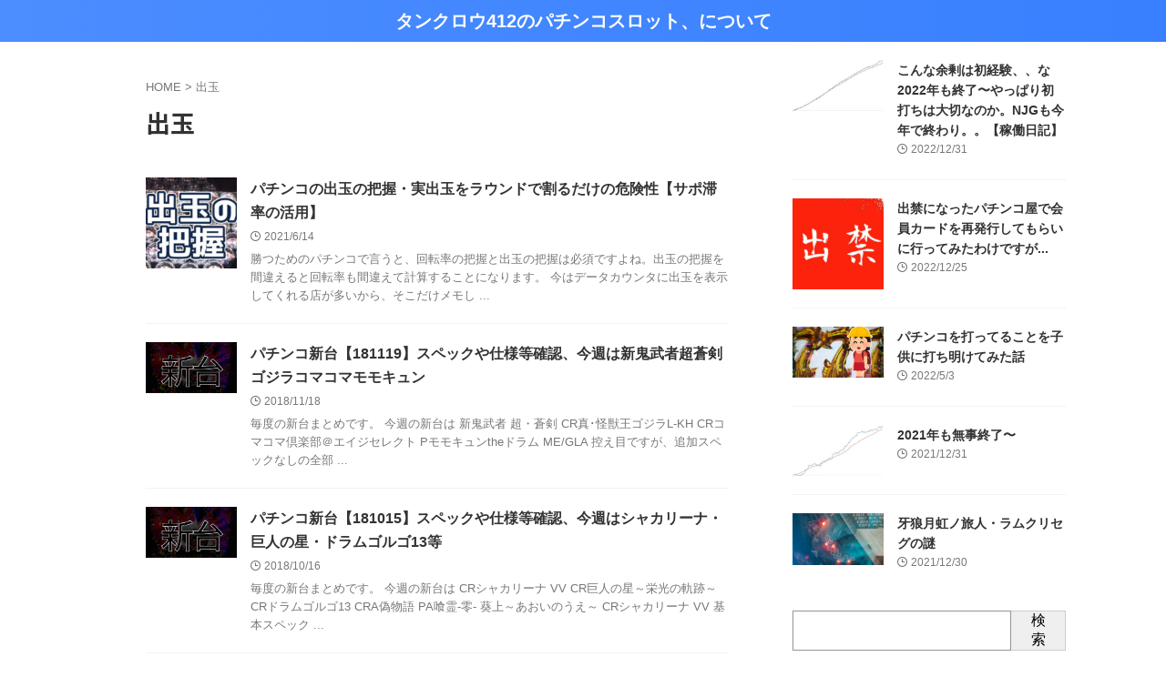

--- FILE ---
content_type: text/html; charset=UTF-8
request_url: https://zeni-slot-pachinko.com/?tag=dedama
body_size: 17662
content:
<!DOCTYPE html>
<!--[if lt IE 7]>
<html class="ie6" lang="ja" prefix="og: https://ogp.me/ns#"> <![endif]-->
<!--[if IE 7]>
<html class="i7" lang="ja" prefix="og: https://ogp.me/ns#"> <![endif]-->
<!--[if IE 8]>
<html class="ie" lang="ja" prefix="og: https://ogp.me/ns#"> <![endif]-->
<!--[if gt IE 8]><!-->
<html lang="ja" prefix="og: https://ogp.me/ns#" class="s-navi-search-overlay ">
	<!--<![endif]-->
	<head prefix="og: http://ogp.me/ns# fb: http://ogp.me/ns/fb# article: http://ogp.me/ns/article#">
				<meta charset="UTF-8" >
		<meta name="viewport" content="width=device-width,initial-scale=1.0,user-scalable=no,viewport-fit=cover">
		<meta name="format-detection" content="telephone=no" >
		<meta name="referrer" content="no-referrer-when-downgrade"/>

					<meta name="robots" content="noindex,follow">
		
		<link rel="alternate" type="application/rss+xml" title="タンクロウ412のパチンコスロット、について RSS Feed" href="https://zeni-slot-pachinko.com/?feed=rss2" />
		<link rel="pingback" href="https://zeni-slot-pachinko.com/xmlrpc.php" >
		<!--[if lt IE 9]>
		<script src="https://zeni-slot-pachinko.com/wp-content/themes/affinger/js/html5shiv.js"></script>
		<![endif]-->
					<style>img:is([sizes="auto" i], [sizes^="auto," i]) { contain-intrinsic-size: 3000px 1500px }</style>
	<title>出玉 - タンクロウ412のパチンコスロット、について</title>

<!-- Search Engine Optimization by Rank Math - https://rankmath.com/ -->
<title>出玉 - タンクロウ412のパチンコスロット、について</title>
<meta name="robots" content="follow, noindex"/>
<meta property="og:locale" content="ja_JP" />
<meta property="og:type" content="article" />
<meta property="og:title" content="出玉 - タンクロウ412のパチンコスロット、について" />
<meta property="og:url" content="https://zeni-slot-pachinko.com/?tag=dedama" />
<meta property="og:site_name" content="タンクロウ412のパチンコスロット、について" />
<meta name="twitter:card" content="summary_large_image" />
<meta name="twitter:title" content="出玉 - タンクロウ412のパチンコスロット、について" />
<meta name="twitter:label1" content="投稿" />
<meta name="twitter:data1" content="100" />
<script type="application/ld+json" class="rank-math-schema">{"@context":"https://schema.org","@graph":[{"@type":"Person","@id":"https://zeni-slot-pachinko.com/#person","name":"\u30bf\u30f3\u30af\u30ed\u30a6412\u306e\u30d1\u30c1\u30f3\u30b3\u30b9\u30ed\u30c3\u30c8\u3001\u306b\u3064\u3044\u3066"},{"@type":"WebSite","@id":"https://zeni-slot-pachinko.com/#website","url":"https://zeni-slot-pachinko.com","name":"\u30bf\u30f3\u30af\u30ed\u30a6412\u306e\u30d1\u30c1\u30f3\u30b3\u30b9\u30ed\u30c3\u30c8\u3001\u306b\u3064\u3044\u3066","publisher":{"@id":"https://zeni-slot-pachinko.com/#person"},"inLanguage":"ja"},{"@type":"CollectionPage","@id":"https://zeni-slot-pachinko.com/?tag=dedama#webpage","url":"https://zeni-slot-pachinko.com/?tag=dedama","name":"\u51fa\u7389 - \u30bf\u30f3\u30af\u30ed\u30a6412\u306e\u30d1\u30c1\u30f3\u30b3\u30b9\u30ed\u30c3\u30c8\u3001\u306b\u3064\u3044\u3066","isPartOf":{"@id":"https://zeni-slot-pachinko.com/#website"},"inLanguage":"ja"}]}</script>
<!-- /Rank Math WordPress SEO プラグイン -->

<link rel='dns-prefetch' href='//ajax.googleapis.com' />
<script type="text/javascript">
/* <![CDATA[ */
window._wpemojiSettings = {"baseUrl":"https:\/\/s.w.org\/images\/core\/emoji\/16.0.1\/72x72\/","ext":".png","svgUrl":"https:\/\/s.w.org\/images\/core\/emoji\/16.0.1\/svg\/","svgExt":".svg","source":{"concatemoji":"https:\/\/zeni-slot-pachinko.com\/wp-includes\/js\/wp-emoji-release.min.js?ver=6.8.3"}};
/*! This file is auto-generated */
!function(s,n){var o,i,e;function c(e){try{var t={supportTests:e,timestamp:(new Date).valueOf()};sessionStorage.setItem(o,JSON.stringify(t))}catch(e){}}function p(e,t,n){e.clearRect(0,0,e.canvas.width,e.canvas.height),e.fillText(t,0,0);var t=new Uint32Array(e.getImageData(0,0,e.canvas.width,e.canvas.height).data),a=(e.clearRect(0,0,e.canvas.width,e.canvas.height),e.fillText(n,0,0),new Uint32Array(e.getImageData(0,0,e.canvas.width,e.canvas.height).data));return t.every(function(e,t){return e===a[t]})}function u(e,t){e.clearRect(0,0,e.canvas.width,e.canvas.height),e.fillText(t,0,0);for(var n=e.getImageData(16,16,1,1),a=0;a<n.data.length;a++)if(0!==n.data[a])return!1;return!0}function f(e,t,n,a){switch(t){case"flag":return n(e,"\ud83c\udff3\ufe0f\u200d\u26a7\ufe0f","\ud83c\udff3\ufe0f\u200b\u26a7\ufe0f")?!1:!n(e,"\ud83c\udde8\ud83c\uddf6","\ud83c\udde8\u200b\ud83c\uddf6")&&!n(e,"\ud83c\udff4\udb40\udc67\udb40\udc62\udb40\udc65\udb40\udc6e\udb40\udc67\udb40\udc7f","\ud83c\udff4\u200b\udb40\udc67\u200b\udb40\udc62\u200b\udb40\udc65\u200b\udb40\udc6e\u200b\udb40\udc67\u200b\udb40\udc7f");case"emoji":return!a(e,"\ud83e\udedf")}return!1}function g(e,t,n,a){var r="undefined"!=typeof WorkerGlobalScope&&self instanceof WorkerGlobalScope?new OffscreenCanvas(300,150):s.createElement("canvas"),o=r.getContext("2d",{willReadFrequently:!0}),i=(o.textBaseline="top",o.font="600 32px Arial",{});return e.forEach(function(e){i[e]=t(o,e,n,a)}),i}function t(e){var t=s.createElement("script");t.src=e,t.defer=!0,s.head.appendChild(t)}"undefined"!=typeof Promise&&(o="wpEmojiSettingsSupports",i=["flag","emoji"],n.supports={everything:!0,everythingExceptFlag:!0},e=new Promise(function(e){s.addEventListener("DOMContentLoaded",e,{once:!0})}),new Promise(function(t){var n=function(){try{var e=JSON.parse(sessionStorage.getItem(o));if("object"==typeof e&&"number"==typeof e.timestamp&&(new Date).valueOf()<e.timestamp+604800&&"object"==typeof e.supportTests)return e.supportTests}catch(e){}return null}();if(!n){if("undefined"!=typeof Worker&&"undefined"!=typeof OffscreenCanvas&&"undefined"!=typeof URL&&URL.createObjectURL&&"undefined"!=typeof Blob)try{var e="postMessage("+g.toString()+"("+[JSON.stringify(i),f.toString(),p.toString(),u.toString()].join(",")+"));",a=new Blob([e],{type:"text/javascript"}),r=new Worker(URL.createObjectURL(a),{name:"wpTestEmojiSupports"});return void(r.onmessage=function(e){c(n=e.data),r.terminate(),t(n)})}catch(e){}c(n=g(i,f,p,u))}t(n)}).then(function(e){for(var t in e)n.supports[t]=e[t],n.supports.everything=n.supports.everything&&n.supports[t],"flag"!==t&&(n.supports.everythingExceptFlag=n.supports.everythingExceptFlag&&n.supports[t]);n.supports.everythingExceptFlag=n.supports.everythingExceptFlag&&!n.supports.flag,n.DOMReady=!1,n.readyCallback=function(){n.DOMReady=!0}}).then(function(){return e}).then(function(){var e;n.supports.everything||(n.readyCallback(),(e=n.source||{}).concatemoji?t(e.concatemoji):e.wpemoji&&e.twemoji&&(t(e.twemoji),t(e.wpemoji)))}))}((window,document),window._wpemojiSettings);
/* ]]> */
</script>
<style id='wp-emoji-styles-inline-css' type='text/css'>

	img.wp-smiley, img.emoji {
		display: inline !important;
		border: none !important;
		box-shadow: none !important;
		height: 1em !important;
		width: 1em !important;
		margin: 0 0.07em !important;
		vertical-align: -0.1em !important;
		background: none !important;
		padding: 0 !important;
	}
</style>
<link rel='stylesheet' id='wp-block-library-css' href='https://zeni-slot-pachinko.com/wp-includes/css/dist/block-library/style.min.css?ver=6.8.3' type='text/css' media='all' />
<style id='classic-theme-styles-inline-css' type='text/css'>
/*! This file is auto-generated */
.wp-block-button__link{color:#fff;background-color:#32373c;border-radius:9999px;box-shadow:none;text-decoration:none;padding:calc(.667em + 2px) calc(1.333em + 2px);font-size:1.125em}.wp-block-file__button{background:#32373c;color:#fff;text-decoration:none}
</style>
<style id='global-styles-inline-css' type='text/css'>
:root{--wp--preset--aspect-ratio--square: 1;--wp--preset--aspect-ratio--4-3: 4/3;--wp--preset--aspect-ratio--3-4: 3/4;--wp--preset--aspect-ratio--3-2: 3/2;--wp--preset--aspect-ratio--2-3: 2/3;--wp--preset--aspect-ratio--16-9: 16/9;--wp--preset--aspect-ratio--9-16: 9/16;--wp--preset--color--black: #000000;--wp--preset--color--cyan-bluish-gray: #abb8c3;--wp--preset--color--white: #ffffff;--wp--preset--color--pale-pink: #f78da7;--wp--preset--color--vivid-red: #cf2e2e;--wp--preset--color--luminous-vivid-orange: #ff6900;--wp--preset--color--luminous-vivid-amber: #fcb900;--wp--preset--color--light-green-cyan: #eefaff;--wp--preset--color--vivid-green-cyan: #00d084;--wp--preset--color--pale-cyan-blue: #8ed1fc;--wp--preset--color--vivid-cyan-blue: #0693e3;--wp--preset--color--vivid-purple: #9b51e0;--wp--preset--color--soft-red: #e92f3d;--wp--preset--color--light-grayish-red: #fdf0f2;--wp--preset--color--vivid-yellow: #ffc107;--wp--preset--color--very-pale-yellow: #fffde7;--wp--preset--color--very-light-gray: #fafafa;--wp--preset--color--very-dark-gray: #313131;--wp--preset--color--original-color-a: #43a047;--wp--preset--color--original-color-b: #795548;--wp--preset--color--original-color-c: #ec407a;--wp--preset--color--original-color-d: #9e9d24;--wp--preset--gradient--vivid-cyan-blue-to-vivid-purple: linear-gradient(135deg,rgba(6,147,227,1) 0%,rgb(155,81,224) 100%);--wp--preset--gradient--light-green-cyan-to-vivid-green-cyan: linear-gradient(135deg,rgb(122,220,180) 0%,rgb(0,208,130) 100%);--wp--preset--gradient--luminous-vivid-amber-to-luminous-vivid-orange: linear-gradient(135deg,rgba(252,185,0,1) 0%,rgba(255,105,0,1) 100%);--wp--preset--gradient--luminous-vivid-orange-to-vivid-red: linear-gradient(135deg,rgba(255,105,0,1) 0%,rgb(207,46,46) 100%);--wp--preset--gradient--very-light-gray-to-cyan-bluish-gray: linear-gradient(135deg,rgb(238,238,238) 0%,rgb(169,184,195) 100%);--wp--preset--gradient--cool-to-warm-spectrum: linear-gradient(135deg,rgb(74,234,220) 0%,rgb(151,120,209) 20%,rgb(207,42,186) 40%,rgb(238,44,130) 60%,rgb(251,105,98) 80%,rgb(254,248,76) 100%);--wp--preset--gradient--blush-light-purple: linear-gradient(135deg,rgb(255,206,236) 0%,rgb(152,150,240) 100%);--wp--preset--gradient--blush-bordeaux: linear-gradient(135deg,rgb(254,205,165) 0%,rgb(254,45,45) 50%,rgb(107,0,62) 100%);--wp--preset--gradient--luminous-dusk: linear-gradient(135deg,rgb(255,203,112) 0%,rgb(199,81,192) 50%,rgb(65,88,208) 100%);--wp--preset--gradient--pale-ocean: linear-gradient(135deg,rgb(255,245,203) 0%,rgb(182,227,212) 50%,rgb(51,167,181) 100%);--wp--preset--gradient--electric-grass: linear-gradient(135deg,rgb(202,248,128) 0%,rgb(113,206,126) 100%);--wp--preset--gradient--midnight: linear-gradient(135deg,rgb(2,3,129) 0%,rgb(40,116,252) 100%);--wp--preset--font-size--small: .8em;--wp--preset--font-size--medium: 20px;--wp--preset--font-size--large: 1.5em;--wp--preset--font-size--x-large: 42px;--wp--preset--font-size--st-regular: 1em;--wp--preset--font-size--huge: 3em;--wp--preset--spacing--20: 0.44rem;--wp--preset--spacing--30: 0.67rem;--wp--preset--spacing--40: 1rem;--wp--preset--spacing--50: 1.5rem;--wp--preset--spacing--60: 2.25rem;--wp--preset--spacing--70: 3.38rem;--wp--preset--spacing--80: 5.06rem;--wp--preset--shadow--natural: 6px 6px 9px rgba(0, 0, 0, 0.2);--wp--preset--shadow--deep: 12px 12px 50px rgba(0, 0, 0, 0.4);--wp--preset--shadow--sharp: 6px 6px 0px rgba(0, 0, 0, 0.2);--wp--preset--shadow--outlined: 6px 6px 0px -3px rgba(255, 255, 255, 1), 6px 6px rgba(0, 0, 0, 1);--wp--preset--shadow--crisp: 6px 6px 0px rgba(0, 0, 0, 1);}:where(.is-layout-flex){gap: 0.5em;}:where(.is-layout-grid){gap: 0.5em;}body .is-layout-flex{display: flex;}.is-layout-flex{flex-wrap: wrap;align-items: center;}.is-layout-flex > :is(*, div){margin: 0;}body .is-layout-grid{display: grid;}.is-layout-grid > :is(*, div){margin: 0;}:where(.wp-block-columns.is-layout-flex){gap: 2em;}:where(.wp-block-columns.is-layout-grid){gap: 2em;}:where(.wp-block-post-template.is-layout-flex){gap: 1.25em;}:where(.wp-block-post-template.is-layout-grid){gap: 1.25em;}.has-black-color{color: var(--wp--preset--color--black) !important;}.has-cyan-bluish-gray-color{color: var(--wp--preset--color--cyan-bluish-gray) !important;}.has-white-color{color: var(--wp--preset--color--white) !important;}.has-pale-pink-color{color: var(--wp--preset--color--pale-pink) !important;}.has-vivid-red-color{color: var(--wp--preset--color--vivid-red) !important;}.has-luminous-vivid-orange-color{color: var(--wp--preset--color--luminous-vivid-orange) !important;}.has-luminous-vivid-amber-color{color: var(--wp--preset--color--luminous-vivid-amber) !important;}.has-light-green-cyan-color{color: var(--wp--preset--color--light-green-cyan) !important;}.has-vivid-green-cyan-color{color: var(--wp--preset--color--vivid-green-cyan) !important;}.has-pale-cyan-blue-color{color: var(--wp--preset--color--pale-cyan-blue) !important;}.has-vivid-cyan-blue-color{color: var(--wp--preset--color--vivid-cyan-blue) !important;}.has-vivid-purple-color{color: var(--wp--preset--color--vivid-purple) !important;}.has-black-background-color{background-color: var(--wp--preset--color--black) !important;}.has-cyan-bluish-gray-background-color{background-color: var(--wp--preset--color--cyan-bluish-gray) !important;}.has-white-background-color{background-color: var(--wp--preset--color--white) !important;}.has-pale-pink-background-color{background-color: var(--wp--preset--color--pale-pink) !important;}.has-vivid-red-background-color{background-color: var(--wp--preset--color--vivid-red) !important;}.has-luminous-vivid-orange-background-color{background-color: var(--wp--preset--color--luminous-vivid-orange) !important;}.has-luminous-vivid-amber-background-color{background-color: var(--wp--preset--color--luminous-vivid-amber) !important;}.has-light-green-cyan-background-color{background-color: var(--wp--preset--color--light-green-cyan) !important;}.has-vivid-green-cyan-background-color{background-color: var(--wp--preset--color--vivid-green-cyan) !important;}.has-pale-cyan-blue-background-color{background-color: var(--wp--preset--color--pale-cyan-blue) !important;}.has-vivid-cyan-blue-background-color{background-color: var(--wp--preset--color--vivid-cyan-blue) !important;}.has-vivid-purple-background-color{background-color: var(--wp--preset--color--vivid-purple) !important;}.has-black-border-color{border-color: var(--wp--preset--color--black) !important;}.has-cyan-bluish-gray-border-color{border-color: var(--wp--preset--color--cyan-bluish-gray) !important;}.has-white-border-color{border-color: var(--wp--preset--color--white) !important;}.has-pale-pink-border-color{border-color: var(--wp--preset--color--pale-pink) !important;}.has-vivid-red-border-color{border-color: var(--wp--preset--color--vivid-red) !important;}.has-luminous-vivid-orange-border-color{border-color: var(--wp--preset--color--luminous-vivid-orange) !important;}.has-luminous-vivid-amber-border-color{border-color: var(--wp--preset--color--luminous-vivid-amber) !important;}.has-light-green-cyan-border-color{border-color: var(--wp--preset--color--light-green-cyan) !important;}.has-vivid-green-cyan-border-color{border-color: var(--wp--preset--color--vivid-green-cyan) !important;}.has-pale-cyan-blue-border-color{border-color: var(--wp--preset--color--pale-cyan-blue) !important;}.has-vivid-cyan-blue-border-color{border-color: var(--wp--preset--color--vivid-cyan-blue) !important;}.has-vivid-purple-border-color{border-color: var(--wp--preset--color--vivid-purple) !important;}.has-vivid-cyan-blue-to-vivid-purple-gradient-background{background: var(--wp--preset--gradient--vivid-cyan-blue-to-vivid-purple) !important;}.has-light-green-cyan-to-vivid-green-cyan-gradient-background{background: var(--wp--preset--gradient--light-green-cyan-to-vivid-green-cyan) !important;}.has-luminous-vivid-amber-to-luminous-vivid-orange-gradient-background{background: var(--wp--preset--gradient--luminous-vivid-amber-to-luminous-vivid-orange) !important;}.has-luminous-vivid-orange-to-vivid-red-gradient-background{background: var(--wp--preset--gradient--luminous-vivid-orange-to-vivid-red) !important;}.has-very-light-gray-to-cyan-bluish-gray-gradient-background{background: var(--wp--preset--gradient--very-light-gray-to-cyan-bluish-gray) !important;}.has-cool-to-warm-spectrum-gradient-background{background: var(--wp--preset--gradient--cool-to-warm-spectrum) !important;}.has-blush-light-purple-gradient-background{background: var(--wp--preset--gradient--blush-light-purple) !important;}.has-blush-bordeaux-gradient-background{background: var(--wp--preset--gradient--blush-bordeaux) !important;}.has-luminous-dusk-gradient-background{background: var(--wp--preset--gradient--luminous-dusk) !important;}.has-pale-ocean-gradient-background{background: var(--wp--preset--gradient--pale-ocean) !important;}.has-electric-grass-gradient-background{background: var(--wp--preset--gradient--electric-grass) !important;}.has-midnight-gradient-background{background: var(--wp--preset--gradient--midnight) !important;}.has-small-font-size{font-size: var(--wp--preset--font-size--small) !important;}.has-medium-font-size{font-size: var(--wp--preset--font-size--medium) !important;}.has-large-font-size{font-size: var(--wp--preset--font-size--large) !important;}.has-x-large-font-size{font-size: var(--wp--preset--font-size--x-large) !important;}
:where(.wp-block-post-template.is-layout-flex){gap: 1.25em;}:where(.wp-block-post-template.is-layout-grid){gap: 1.25em;}
:where(.wp-block-columns.is-layout-flex){gap: 2em;}:where(.wp-block-columns.is-layout-grid){gap: 2em;}
:root :where(.wp-block-pullquote){font-size: 1.5em;line-height: 1.6;}
</style>
<link rel='stylesheet' id='contact-form-7-css' href='https://zeni-slot-pachinko.com/wp-content/plugins/contact-form-7/includes/css/styles.css?ver=6.1.4' type='text/css' media='all' />
<link rel='stylesheet' id='toc-screen-css' href='https://zeni-slot-pachinko.com/wp-content/plugins/table-of-contents-plus/screen.min.css?ver=2411.1' type='text/css' media='all' />
<link rel='stylesheet' id='normalize-css' href='https://zeni-slot-pachinko.com/wp-content/themes/affinger/css/normalize.css?ver=1.5.9' type='text/css' media='all' />
<link rel='stylesheet' id='st_svg-css' href='https://zeni-slot-pachinko.com/wp-content/themes/affinger/st_svg/style.css?ver=6.8.3' type='text/css' media='all' />
<link rel='stylesheet' id='slick-css' href='https://zeni-slot-pachinko.com/wp-content/themes/affinger/vendor/slick/slick.css?ver=1.8.0' type='text/css' media='all' />
<link rel='stylesheet' id='slick-theme-css' href='https://zeni-slot-pachinko.com/wp-content/themes/affinger/vendor/slick/slick-theme.css?ver=1.8.0' type='text/css' media='all' />
<link rel='stylesheet' id='fonts-googleapis-notosansjp-css' href='//fonts.googleapis.com/css?family=Noto+Sans+JP%3A400%2C700&#038;display=swap&#038;subset=japanese&#038;ver=6.8.3' type='text/css' media='all' />
<link rel='stylesheet' id='style-css' href='https://zeni-slot-pachinko.com/wp-content/themes/affinger/style.css?ver=6.8.3' type='text/css' media='all' />
<link rel='stylesheet' id='child-style-css' href='https://zeni-slot-pachinko.com/wp-content/themes/affinger-child/style.css?ver=6.8.3' type='text/css' media='all' />
<link rel='stylesheet' id='single-css' href='https://zeni-slot-pachinko.com/wp-content/themes/affinger/st-rankcss.php' type='text/css' media='all' />
<link rel='stylesheet' id='st-themecss-css' href='https://zeni-slot-pachinko.com/wp-content/themes/affinger/st-themecss-loader.php?ver=6.8.3' type='text/css' media='all' />
<script type="text/javascript" src="//ajax.googleapis.com/ajax/libs/jquery/1.11.3/jquery.min.js?ver=1.11.3" id="jquery-js"></script>
<link rel="https://api.w.org/" href="https://zeni-slot-pachinko.com/index.php?rest_route=/" /><link rel="alternate" title="JSON" type="application/json" href="https://zeni-slot-pachinko.com/index.php?rest_route=/wp/v2/tags/605" /><link rel="next" href="https://zeni-slot-pachinko.com/?tag=dedama&#038;paged=2" />
<style type="text/css">.recentcomments a{display:inline !important;padding:0 !important;margin:0 !important;}</style><link rel="icon" href="https://zeni-slot-pachinko.com/wp-content/uploads/2024/05/c5d3e0f890af36fa605004be516d45ca-150x150.png" sizes="32x32" />
<link rel="icon" href="https://zeni-slot-pachinko.com/wp-content/uploads/2024/05/c5d3e0f890af36fa605004be516d45ca-300x300.png" sizes="192x192" />
<link rel="apple-touch-icon" href="https://zeni-slot-pachinko.com/wp-content/uploads/2024/05/c5d3e0f890af36fa605004be516d45ca-300x300.png" />
<meta name="msapplication-TileImage" content="https://zeni-slot-pachinko.com/wp-content/uploads/2024/05/c5d3e0f890af36fa605004be516d45ca-300x300.png" />
		<style type="text/css" id="wp-custom-css">
			@media (max-width: 959px){
  #st-header img,
  #header-slides img,
  .header-slides-slide img {
    display: none !important;
  }

  #st-header,
  #st-headerbox,
  #gazou-wide {
    background-image: none !important;
  }
}
		</style>
				
<!-- OGP -->

<meta property="og:type" content="website">
<meta property="og:title" content="タンクロウ412のパチンコスロット、について">
<meta property="og:url" content="https://zeni-slot-pachinko.com">
<meta property="og:description" content="パチンコスロットについてです">
<meta property="og:site_name" content="タンクロウ412のパチンコスロット、について">
<meta property="og:image" content="https://zeni-slot-pachinko.com/wp-content/themes/affinger/images/no-img.png">


				<meta name="twitter:card" content="summary_large_image">
	
	<meta name="twitter:site" content="@tanklow412">
	<meta name="twitter:title" content="タンクロウ412のパチンコスロット、について">
	<meta name="twitter:description" content="パチンコスロットについてです">
	<meta name="twitter:image" content="https://zeni-slot-pachinko.com/wp-content/themes/affinger/images/no-img.png">
<!-- /OGP -->
		


<script>
	(function (window, document, $, undefined) {
		'use strict';

		var SlideBox = (function () {
			/**
			 * @param $element
			 *
			 * @constructor
			 */
			function SlideBox($element) {
				this._$element = $element;
			}

			SlideBox.prototype.$content = function () {
				return this._$element.find('[data-st-slidebox-content]');
			};

			SlideBox.prototype.$toggle = function () {
				return this._$element.find('[data-st-slidebox-toggle]');
			};

			SlideBox.prototype.$icon = function () {
				return this._$element.find('[data-st-slidebox-icon]');
			};

			SlideBox.prototype.$text = function () {
				return this._$element.find('[data-st-slidebox-text]');
			};

			SlideBox.prototype.is_expanded = function () {
				return !!(this._$element.filter('[data-st-slidebox-expanded="true"]').length);
			};

			SlideBox.prototype.expand = function () {
				var self = this;

				this.$content().slideDown()
					.promise()
					.then(function () {
						var $icon = self.$icon();
						var $text = self.$text();

						$icon.removeClass($icon.attr('data-st-slidebox-icon-collapsed'))
							.addClass($icon.attr('data-st-slidebox-icon-expanded'))

						$text.text($text.attr('data-st-slidebox-text-expanded'))

						self._$element.removeClass('is-collapsed')
							.addClass('is-expanded');

						self._$element.attr('data-st-slidebox-expanded', 'true');
					});
			};

			SlideBox.prototype.collapse = function () {
				var self = this;

				this.$content().slideUp()
					.promise()
					.then(function () {
						var $icon = self.$icon();
						var $text = self.$text();

						$icon.removeClass($icon.attr('data-st-slidebox-icon-expanded'))
							.addClass($icon.attr('data-st-slidebox-icon-collapsed'))

						$text.text($text.attr('data-st-slidebox-text-collapsed'))

						self._$element.removeClass('is-expanded')
							.addClass('is-collapsed');

						self._$element.attr('data-st-slidebox-expanded', 'false');
					});
			};

			SlideBox.prototype.toggle = function () {
				if (this.is_expanded()) {
					this.collapse();
				} else {
					this.expand();
				}
			};

			SlideBox.prototype.add_event_listeners = function () {
				var self = this;

				this.$toggle().on('click', function (event) {
					self.toggle();
				});
			};

			SlideBox.prototype.initialize = function () {
				this.add_event_listeners();
			};

			return SlideBox;
		}());

		function on_ready() {
			var slideBoxes = [];

			$('[data-st-slidebox]').each(function () {
				var $element = $(this);
				var slideBox = new SlideBox($element);

				slideBoxes.push(slideBox);

				slideBox.initialize();
			});

			return slideBoxes;
		}

		$(on_ready);
	}(window, window.document, jQuery));
</script>


<script>
	(function (window, document, $, undefined) {
		'use strict';

		$(function(){
			/* 第一階層のみの目次にクラスを挿入 */
			$("#toc_container:not(:has(ul ul))").addClass("only-toc");
			/* アコーディオンメニュー内のカテゴリーにクラス追加 */
			$(".st-ac-box ul:has(.cat-item)").each(function(){
				$(this).addClass("st-ac-cat");
			});
		});
	}(window, window.document, jQuery));
</script>

<script>
	(function (window, document, $, undefined) {
		'use strict';

		$(function(){
									$('.st-star').parent('.rankh4').css('padding-bottom','5px'); // スターがある場合のランキング見出し調整
		});
	}(window, window.document, jQuery));
</script>



	<script>
		(function (window, document, $, undefined) {
			'use strict';

			$(function() {
				$('.is-style-st-paragraph-kaiwa').wrapInner('<span class="st-paragraph-kaiwa-text">');
			});
		}(window, window.document, jQuery));
	</script>

	<script>
		(function (window, document, $, undefined) {
			'use strict';

			$(function() {
				$('.is-style-st-paragraph-kaiwa-b').wrapInner('<span class="st-paragraph-kaiwa-text">');
			});
		}(window, window.document, jQuery));
	</script>

<script>
	/* Gutenbergスタイルを調整 */
	(function (window, document, $, undefined) {
		'use strict';

		$(function() {
			$( '[class^="is-style-st-paragraph-"],[class*=" is-style-st-paragraph-"]' ).wrapInner( '<span class="st-noflex"></span>' );
		});
	}(window, window.document, jQuery));
</script>



			</head>
	<body ontouchstart="" class="archive tag tag-dedama tag-605 wp-theme-affinger wp-child-theme-affinger-child not-front-page" >				<div id="st-ami">
				<div id="wrapper" class="" ontouchstart="">
				<div id="wrapper-in">

					

<header id="st-headwide">
	<div id="header-full">
		<div id="headbox-bg">
			<div id="headbox">

					<nav id="s-navi" class="pcnone" data-st-nav data-st-nav-type="normal">
		<dl class="acordion is-active" data-st-nav-primary>
			<dt class="trigger">
				<p class="acordion_button"><span class="op op-menu"><i class="st-fa st-svg-menu"></i></span></p>

									<p class="acordion_button acordion_button_search"><span class="op op-search"><i class="st-fa st-svg-search_s op-search-close"></i></span></p>
				
									<div id="st-mobile-logo"></div>
				
				<!-- 追加メニュー -->
				
				<!-- 追加メニュー2 -->
				
			</dt>

			<dd class="acordion_tree">
				<div class="acordion_tree_content">

					
					
					<div class="clear"></div>

					
				</div>
			</dd>

							<dd class="acordion_search">
					<div class="acordion_search_content">
													<div id="search" class="search-custom-d">
	<form method="get" id="searchform" action="https://zeni-slot-pachinko.com/">
		<label class="hidden" for="s">
					</label>
		<input type="text" placeholder="" value="" name="s" id="s" />
		<input type="submit" value="&#xf002;" class="st-fa" id="searchsubmit" />
	</form>
</div>
<!-- /stinger -->
											</div>
				</dd>
					</dl>

					</nav>

									<div id="header-l">
						
						<div id="st-text-logo">
								<!-- ロゴ又はブログ名 -->
    					<p class="sitename sitename-only"><a href="https://zeni-slot-pachinko.com/">
                                    タンクロウ412のパチンコスロット、について                            </a></p>
            
						</div>
					</div><!-- /#header-l -->
				
				<div id="header-r" class="smanone">
					
				</div><!-- /#header-r -->

			</div><!-- /#headbox -->
		</div><!-- /#headbox-bg clearfix -->

		
		
		
		
				
	</div><!-- #header-full -->

	





</header>

					<div id="content-w">

						
						

<div id="content" class="clearfix">
	<div id="contentInner">
		<main >
			<article>
				<!--ぱんくず -->
									<div id="breadcrumb">
					<ol>
						<li><a href="https://zeni-slot-pachinko.com"><span>HOME</span></a> > </li>
						<li>出玉</li>
					</ol>
					</div>
								<!--/ ぱんくず -->
				<!--ループ開始-->
				<div class="post">
					<h1 class="entry-title">
													出玉											</h1>
				</div><!-- /post -->
				<aside>
					<div class="kanren ">
			
		<dl class="clearfix">
			<dt><a href="https://zeni-slot-pachinko.com/?p=33077">
											<img width="150" height="150" src="https://zeni-slot-pachinko.com/wp-content/uploads/2017/09/dedamanohaaku2106012-150x150.jpg" class="attachment-st_thumb150 size-st_thumb150 wp-post-image" alt="" decoding="async" srcset="https://zeni-slot-pachinko.com/wp-content/uploads/2017/09/dedamanohaaku2106012-150x150.jpg 150w, https://zeni-slot-pachinko.com/wp-content/uploads/2017/09/dedamanohaaku2106012-100x100.jpg 100w" sizes="(max-width: 150px) 100vw, 150px" />									</a></dt>
			<dd>
				
				<h3><a href="https://zeni-slot-pachinko.com/?p=33077">
						パチンコの出玉の把握・実出玉をラウンドで割るだけの危険性【サポ滞率の活用】					</a></h3>

					<div class="blog_info">
		<p>
							<i class="st-fa st-svg-clock-o"></i>2021/6/14								</p>
	</div>

					<div class="st-excerpt smanone">
		<p>勝つためのパチンコで言うと、回転率の把握と出玉の把握は必須ですよね。出玉の把握を間違えると回転率も間違えて計算することになります。 今はデータカウンタに出玉を表示してくれる店が多いから、そこだけメモし ... </p>
	</div>

				
			</dd>
		</dl>
			
		<dl class="clearfix">
			<dt><a href="https://zeni-slot-pachinko.com/?p=28168">
											<img width="150" height="84" src="https://zeni-slot-pachinko.com/wp-content/uploads/2020/03/sindai200324002.jpg" class="attachment-st_thumb150 size-st_thumb150 wp-post-image" alt="" decoding="async" srcset="https://zeni-slot-pachinko.com/wp-content/uploads/2020/03/sindai200324002.jpg 768w, https://zeni-slot-pachinko.com/wp-content/uploads/2020/03/sindai200324002-300x169.jpg 300w, https://zeni-slot-pachinko.com/wp-content/uploads/2020/03/sindai200324002-375x211.jpg 375w" sizes="(max-width: 150px) 100vw, 150px" />									</a></dt>
			<dd>
				
				<h3><a href="https://zeni-slot-pachinko.com/?p=28168">
						パチンコ新台【181119】スペックや仕様等確認、今週は新鬼武者超蒼剣ゴジラコマコマモモキュン					</a></h3>

					<div class="blog_info">
		<p>
							<i class="st-fa st-svg-clock-o"></i>2018/11/18								</p>
	</div>

					<div class="st-excerpt smanone">
		<p>毎度の新台まとめです。 今週の新台は 新鬼武者 超・蒼剣 CR真･怪獣王ゴジラL-KH CRコマコマ倶楽部＠エイジセレクト Pモモキュンtheドラム ME/GLA 控え目ですが、追加スペックなしの全部 ... </p>
	</div>

				
			</dd>
		</dl>
			
		<dl class="clearfix">
			<dt><a href="https://zeni-slot-pachinko.com/?p=27829">
											<img width="150" height="84" src="https://zeni-slot-pachinko.com/wp-content/uploads/2020/03/sindai200324002.jpg" class="attachment-st_thumb150 size-st_thumb150 wp-post-image" alt="" decoding="async" srcset="https://zeni-slot-pachinko.com/wp-content/uploads/2020/03/sindai200324002.jpg 768w, https://zeni-slot-pachinko.com/wp-content/uploads/2020/03/sindai200324002-300x169.jpg 300w, https://zeni-slot-pachinko.com/wp-content/uploads/2020/03/sindai200324002-375x211.jpg 375w" sizes="(max-width: 150px) 100vw, 150px" />									</a></dt>
			<dd>
				
				<h3><a href="https://zeni-slot-pachinko.com/?p=27829">
						パチンコ新台【181015】スペックや仕様等確認、今週はシャカリーナ・巨人の星・ドラムゴルゴ13等					</a></h3>

					<div class="blog_info">
		<p>
							<i class="st-fa st-svg-clock-o"></i>2018/10/16								</p>
	</div>

					<div class="st-excerpt smanone">
		<p>毎度の新台まとめです。 今週の新台は CRシャカリーナ VV CR巨人の星～栄光の軌跡～ CRドラムゴルゴ13 CRA偽物語 PA喰霊-零- 葵上～あおいのうえ～ CRシャカリーナ VV 基本スペック ... </p>
	</div>

				
			</dd>
		</dl>
			
		<dl class="clearfix">
			<dt><a href="https://zeni-slot-pachinko.com/?p=27623">
																		<img src="https://zeni-slot-pachinko.com/wp-content/themes/affinger/images/no-img.png" alt="no image" title="no image" width="100" height="100" />
															</a></dt>
			<dd>
				
				<h3><a href="https://zeni-slot-pachinko.com/?p=27623">
						ぷらちなGLケロロ軍曹 潜伏確変の期待値 ギロロ完全降伏・絶頂モード 朝一ランプスペック止め打ち等、について					</a></h3>

					<div class="blog_info">
		<p>
							<i class="st-fa st-svg-clock-o"></i>2018/10/6								</p>
	</div>

					<div class="st-excerpt smanone">
		<p>西陣のCRぷらちなGLケロロ軍曹は潜伏確変搭載機ですね。 ケロロ軍曹は追加スペックではなく、純粋な新台なのに「ぷらちな」？と思ったら、ぷらちな専用機らしいです。「ぷらちな」は西陣の1/119スペックの ... </p>
	</div>

				
			</dd>
		</dl>
			
		<dl class="clearfix">
			<dt><a href="https://zeni-slot-pachinko.com/?p=27618">
																		<img src="https://zeni-slot-pachinko.com/wp-content/themes/affinger/images/no-img.png" alt="no image" title="no image" width="100" height="100" />
															</a></dt>
			<dd>
				
				<h3><a href="https://zeni-slot-pachinko.com/?p=27618">
						百花繚乱サムライブライド 潜伏確変の期待値・鎮護石モード抜け・朝一ランプスペック止め打ち等、について					</a></h3>

					<div class="blog_info">
		<p>
							<i class="st-fa st-svg-clock-o"></i>2018/10/2								</p>
	</div>

					<div class="st-excerpt smanone">
		<p>平和の百花繚乱サムライブライド。2013年の百花繚乱サムライガールズの後継機ですね～ 前作同様潜伏確変搭載で、大当り確率・ラウンド振分けともに基本前作を踏襲した感じ。前作より辛いのは時代として、最近で ... </p>
	</div>

				
			</dd>
		</dl>
	</div>
						<div class="st-pagelink">
		<div class="st-pagelink-in">
		<span aria-current="page" class="page-numbers current">1</span>
<a class="page-numbers" href="https://zeni-slot-pachinko.com/?tag=dedama&#038;paged=2">2</a>
<a class="page-numbers" href="https://zeni-slot-pachinko.com/?tag=dedama&#038;paged=3">3</a>
<span class="page-numbers dots">&hellip;</span>
<a class="page-numbers" href="https://zeni-slot-pachinko.com/?tag=dedama&#038;paged=20">20</a>
<a class="next page-numbers" href="https://zeni-slot-pachinko.com/?tag=dedama&#038;paged=2">Next &raquo;</a>		</div>
	</div>
				</aside>
			</article>
		</main>
	</div>
	<!-- /#contentInner -->
	

	
			<div id="side">
			<aside>
				
									<div class="kanren ">
							
			<dl class="clearfix">
				<dt><a href="https://zeni-slot-pachinko.com/?p=33905">
													<img width="150" height="84" src="https://zeni-slot-pachinko.com/wp-content/uploads/2022/12/29d26fb54d46648113be2e5cd6720775.jpg" class="attachment-st_thumb150 size-st_thumb150 wp-post-image" alt="" decoding="async" srcset="https://zeni-slot-pachinko.com/wp-content/uploads/2022/12/29d26fb54d46648113be2e5cd6720775.jpg 1280w, https://zeni-slot-pachinko.com/wp-content/uploads/2022/12/29d26fb54d46648113be2e5cd6720775-300x169.jpg 300w, https://zeni-slot-pachinko.com/wp-content/uploads/2022/12/29d26fb54d46648113be2e5cd6720775-1024x576.jpg 1024w, https://zeni-slot-pachinko.com/wp-content/uploads/2022/12/29d26fb54d46648113be2e5cd6720775-768x432.jpg 768w" sizes="(max-width: 150px) 100vw, 150px" />											</a></dt>
				<dd>
					
					<h5 class="kanren-t"><a href="https://zeni-slot-pachinko.com/?p=33905">こんな余剰は初経験、、な2022年も終了〜やっぱり初打ちは大切なのか。NJGも今年で終わり。。【稼働日記】</a></h5>
						<div class="blog_info">
		<p>
							<i class="st-fa st-svg-clock-o"></i>2022/12/31					</p>
	</div>
					
					
				</dd>
			</dl>
					
			<dl class="clearfix">
				<dt><a href="https://zeni-slot-pachinko.com/?p=33888">
													<img width="150" height="150" src="https://zeni-slot-pachinko.com/wp-content/uploads/2021/05/deirikinnsi1906-e11621876364363-150x150.png" class="attachment-st_thumb150 size-st_thumb150 wp-post-image" alt="" decoding="async" srcset="https://zeni-slot-pachinko.com/wp-content/uploads/2021/05/deirikinnsi1906-e11621876364363-150x150.png 150w, https://zeni-slot-pachinko.com/wp-content/uploads/2021/05/deirikinnsi1906-e11621876364363-100x100.png 100w" sizes="(max-width: 150px) 100vw, 150px" />											</a></dt>
				<dd>
					
					<h5 class="kanren-t"><a href="https://zeni-slot-pachinko.com/?p=33888">出禁になったパチンコ屋で会員カードを再発行してもらいに行ってみたわけですが...</a></h5>
						<div class="blog_info">
		<p>
							<i class="st-fa st-svg-clock-o"></i>2022/12/25					</p>
	</div>
					
					
				</dd>
			</dl>
					
			<dl class="clearfix">
				<dt><a href="https://zeni-slot-pachinko.com/?p=33857">
													<img width="150" height="84" src="https://zeni-slot-pachinko.com/wp-content/uploads/2022/05/gindamamasayan20220502005.jpg" class="attachment-st_thumb150 size-st_thumb150 wp-post-image" alt="" decoding="async" srcset="https://zeni-slot-pachinko.com/wp-content/uploads/2022/05/gindamamasayan20220502005.jpg 768w, https://zeni-slot-pachinko.com/wp-content/uploads/2022/05/gindamamasayan20220502005-300x169.jpg 300w" sizes="(max-width: 150px) 100vw, 150px" />											</a></dt>
				<dd>
					
					<h5 class="kanren-t"><a href="https://zeni-slot-pachinko.com/?p=33857">パチンコを打ってることを子供に打ち明けてみた話</a></h5>
						<div class="blog_info">
		<p>
							<i class="st-fa st-svg-clock-o"></i>2022/5/3					</p>
	</div>
					
					
				</dd>
			</dl>
					
			<dl class="clearfix">
				<dt><a href="https://zeni-slot-pachinko.com/?p=33831">
													<img width="150" height="84" src="https://zeni-slot-pachinko.com/wp-content/uploads/2021/12/202112glf.jpg" class="attachment-st_thumb150 size-st_thumb150 wp-post-image" alt="" decoding="async" srcset="https://zeni-slot-pachinko.com/wp-content/uploads/2021/12/202112glf.jpg 768w, https://zeni-slot-pachinko.com/wp-content/uploads/2021/12/202112glf-300x169.jpg 300w" sizes="(max-width: 150px) 100vw, 150px" />											</a></dt>
				<dd>
					
					<h5 class="kanren-t"><a href="https://zeni-slot-pachinko.com/?p=33831">2021年も無事終了〜</a></h5>
						<div class="blog_info">
		<p>
							<i class="st-fa st-svg-clock-o"></i>2021/12/31					</p>
	</div>
					
					
				</dd>
			</dl>
					
			<dl class="clearfix">
				<dt><a href="https://zeni-slot-pachinko.com/?p=33806">
													<img width="150" height="84" src="https://zeni-slot-pachinko.com/wp-content/uploads/2021/12/garogekkounotabibito211228111222-1.jpg" class="attachment-st_thumb150 size-st_thumb150 wp-post-image" alt="" decoding="async" srcset="https://zeni-slot-pachinko.com/wp-content/uploads/2021/12/garogekkounotabibito211228111222-1.jpg 768w, https://zeni-slot-pachinko.com/wp-content/uploads/2021/12/garogekkounotabibito211228111222-1-300x169.jpg 300w" sizes="(max-width: 150px) 100vw, 150px" />											</a></dt>
				<dd>
					
					<h5 class="kanren-t"><a href="https://zeni-slot-pachinko.com/?p=33806">牙狼月虹ノ旅人・ラムクリセグの謎</a></h5>
						<div class="blog_info">
		<p>
							<i class="st-fa st-svg-clock-o"></i>2021/12/30					</p>
	</div>
					
					
				</dd>
			</dl>
					</div>
				
									<div id="mybox">
													<div id="block-14" class="side-widgets widget_block widget_search"><form role="search" method="get" action="https://zeni-slot-pachinko.com/" class="wp-block-search__button-outside wp-block-search__text-button wp-block-search"    ><label class="wp-block-search__label" for="wp-block-search__input-1" >検索</label><div class="wp-block-search__inside-wrapper " ><input class="wp-block-search__input" id="wp-block-search__input-1" placeholder="" value="" type="search" name="s" required /><button aria-label="検索" class="wp-block-search__button wp-element-button" type="submit" >検索</button></div></form></div><div id="block-13" class="side-widgets widget_block"><script async src="https://pagead2.googlesyndication.com/pagead/js/adsbygoogle.js?client=ca-pub-7474008499023408"
     crossorigin="anonymous"></script>
<!-- タンクロウレスポンシブ -->
<ins class="adsbygoogle"
     style="display:block"
     data-ad-client="ca-pub-7474008499023408"
     data-ad-slot="4284914466"
     data-ad-format="auto"
     data-full-width-responsive="true"></ins>
<script>
     (adsbygoogle = window.adsbygoogle || []).push({});
</script></div><div id="text-14" class="side-widgets widget_text">			<div class="textwidget"><p><center><a href="https://zeni-slot-pachinko.com/?page_id=1310" target="_blank" rel="noopener">お問い合わせはこちらから</a><br />
<a href="https://zeni-slot-pachinko.com/?page_id=1310"><img decoding="async" class="alignnone size-full wp-image-11304" src="https://zeni-slot-pachinko.com/wp-content/uploads/2016/04/160420mail.jpg" alt="" width="300" height="200" /></a></center></p>
</div>
		</div><div id="categories-4" class="side-widgets widget_categories"><p class="st-widgets-title"><span>カテゴリー</span></p><form action="https://zeni-slot-pachinko.com" method="get"><label class="screen-reader-text" for="cat">カテゴリー</label><select  name='cat' id='cat' class='postform'>
	<option value='-1'>カテゴリーを選択</option>
	<option class="level-0" value="765">ジャグラーシリーズ&nbsp;&nbsp;(7)</option>
	<option class="level-0" value="4">スロット&nbsp;&nbsp;(48)</option>
	<option class="level-0" value="580">パチンコアナログ&nbsp;&nbsp;(26)</option>
	<option class="level-0" value="790">パチンコ新台&nbsp;&nbsp;(52)</option>
	<option class="level-0" value="1102">パチンコ新台機種一覧&nbsp;&nbsp;(3)</option>
	<option class="level-0" value="394">パチンコ機種&nbsp;&nbsp;(111)</option>
	<option class="level-0" value="395">パチンコ演出&nbsp;&nbsp;(27)</option>
	<option class="level-0" value="186">パチンコ潜伏確変機種&nbsp;&nbsp;(160)</option>
	<option class="level-0" value="1280">パチンコ音楽&nbsp;&nbsp;(1)</option>
	<option class="level-0" value="1">未分類&nbsp;&nbsp;(1)</option>
	<option class="level-0" value="8">稼働日記&nbsp;&nbsp;(971)</option>
	<option class="level-0" value="462">規制&nbsp;&nbsp;(18)</option>
	<option class="level-0" value="11">雑記&nbsp;&nbsp;(89)</option>
</select>
</form><script type="text/javascript">
/* <![CDATA[ */

(function() {
	var dropdown = document.getElementById( "cat" );
	function onCatChange() {
		if ( dropdown.options[ dropdown.selectedIndex ].value > 0 ) {
			dropdown.parentNode.submit();
		}
	}
	dropdown.onchange = onCatChange;
})();

/* ]]> */
</script>
</div><div id="tag_cloud-3" class="side-widgets widget_tag_cloud"><p class="st-widgets-title"><span>タグ</span></p><div class="tagcloud"><a href="https://zeni-slot-pachinko.com/?tag=2015" class="tag-cloud-link tag-link-592 tag-link-position-1" style="font-size: 10.920863309353pt;" aria-label="2015年 (58個の項目)">2015年</a>
<a href="https://zeni-slot-pachinko.com/?tag=2016" class="tag-cloud-link tag-link-590 tag-link-position-2" style="font-size: 9.0071942446043pt;" aria-label="2016年 (37個の項目)">2016年</a>
<a href="https://zeni-slot-pachinko.com/?tag=2017" class="tag-cloud-link tag-link-726 tag-link-position-3" style="font-size: 10.920863309353pt;" aria-label="2017年 (58個の項目)">2017年</a>
<a href="https://zeni-slot-pachinko.com/?tag=2018" class="tag-cloud-link tag-link-908 tag-link-position-4" style="font-size: 8.1007194244604pt;" aria-label="2018年 (30個の項目)">2018年</a>
<a href="https://zeni-slot-pachinko.com/?tag=akb48" class="tag-cloud-link tag-link-18 tag-link-position-5" style="font-size: 8.4028776978417pt;" aria-label="AKB48 (32個の項目)">AKB48</a>
<a href="https://zeni-slot-pachinko.com/?tag=omaturiwasshoi" class="tag-cloud-link tag-link-157 tag-link-position-6" style="font-size: 8.5035971223022pt;" aria-label="お祭りわっしょい (33個の項目)">お祭りわっしょい</a>
<a href="https://zeni-slot-pachinko.com/?tag=analog" class="tag-cloud-link tag-link-573 tag-link-position-7" style="font-size: 10.41726618705pt;" aria-label="アナログ (52個の項目)">アナログ</a>
<a href="https://zeni-slot-pachinko.com/?tag=evangelion" class="tag-cloud-link tag-link-21 tag-link-position-8" style="font-size: 9.9136690647482pt;" aria-label="エヴァンゲリオン (46個の項目)">エヴァンゲリオン</a>
<a href="https://zeni-slot-pachinko.com/?tag=god-eater" class="tag-cloud-link tag-link-132 tag-link-position-9" style="font-size: 9.1079136690647pt;" aria-label="ゴッドイーター (38個の項目)">ゴッドイーター</a>
<a href="https://zeni-slot-pachinko.com/?tag=salaryman-kintarou" class="tag-cloud-link tag-link-51 tag-link-position-10" style="font-size: 10.014388489209pt;" aria-label="サラリーマン金太郎 (47個の項目)">サラリーマン金太郎</a>
<a href="https://zeni-slot-pachinko.com/?tag=juggler" class="tag-cloud-link tag-link-38 tag-link-position-11" style="font-size: 12.73381294964pt;" aria-label="ジャグラー (88個の項目)">ジャグラー</a>
<a href="https://zeni-slot-pachinko.com/?tag=spec" class="tag-cloud-link tag-link-144 tag-link-position-12" style="font-size: 18.374100719424pt;" aria-label="スペック (323個の項目)">スペック</a>
<a href="https://zeni-slot-pachinko.com/?tag=slot-haiena" class="tag-cloud-link tag-link-43 tag-link-position-13" style="font-size: 17.165467625899pt;" aria-label="スロットハイエナ (247個の項目)">スロットハイエナ</a>
<a href="https://zeni-slot-pachinko.com/?tag=total-kakuritu" class="tag-cloud-link tag-link-607 tag-link-position-14" style="font-size: 12.935251798561pt;" aria-label="トータル確率 (93個の項目)">トータル確率</a>
<a href="https://zeni-slot-pachinko.com/?tag=nori-uchi" class="tag-cloud-link tag-link-30 tag-link-position-15" style="font-size: 14.546762589928pt;" aria-label="ノリ打ち (134個の項目)">ノリ打ち</a>
<a href="https://zeni-slot-pachinko.com/?tag=hanemono" class="tag-cloud-link tag-link-19 tag-link-position-16" style="font-size: 8pt;" aria-label="ハネモノ (29個の項目)">ハネモノ</a>
<a href="https://zeni-slot-pachinko.com/?tag=hades" class="tag-cloud-link tag-link-31 tag-link-position-17" style="font-size: 8.9064748201439pt;" aria-label="ハーデス (36個の項目)">ハーデス</a>
<a href="https://zeni-slot-pachinko.com/?tag=pachinko" class="tag-cloud-link tag-link-146 tag-link-position-18" style="font-size: 12.129496402878pt;" aria-label="パチンコ (77個の項目)">パチンコ</a>
<a href="https://zeni-slot-pachinko.com/?tag=pachinko-hirauchi" class="tag-cloud-link tag-link-16 tag-link-position-19" style="font-size: 20.287769784173pt;" aria-label="パチンコ平打ち (498個の項目)">パチンコ平打ち</a>
<a href="https://zeni-slot-pachinko.com/?tag=bisty" class="tag-cloud-link tag-link-1036 tag-link-position-20" style="font-size: 8.1007194244604pt;" aria-label="ビスティ (30個の項目)">ビスティ</a>
<a href="https://zeni-slot-pachinko.com/?tag=heso" class="tag-cloud-link tag-link-609 tag-link-position-21" style="font-size: 13.035971223022pt;" aria-label="ヘソ (95個の項目)">ヘソ</a>
<a href="https://zeni-slot-pachinko.com/?tag=borderline" class="tag-cloud-link tag-link-566 tag-link-position-22" style="font-size: 13.539568345324pt;" aria-label="ボーダーライン (107個の項目)">ボーダーライン</a>
<a href="https://zeni-slot-pachinko.com/?tag=reset" class="tag-cloud-link tag-link-52 tag-link-position-23" style="font-size: 9.5107913669065pt;" aria-label="リセット (42個の項目)">リセット</a>
<a href="https://zeni-slot-pachinko.com/?tag=sankyo" class="tag-cloud-link tag-link-568 tag-link-position-24" style="font-size: 8.1007194244604pt;" aria-label="三共 (30個の項目)">三共</a>
<a href="https://zeni-slot-pachinko.com/?tag=gaisen" class="tag-cloud-link tag-link-126 tag-link-position-25" style="font-size: 12.935251798561pt;" aria-label="凱旋 (92個の項目)">凱旋</a>
<a href="https://zeni-slot-pachinko.com/?tag=dedama" class="tag-cloud-link tag-link-605 tag-link-position-26" style="font-size: 13.237410071942pt;" aria-label="出玉 (100個の項目)">出玉</a>
<a href="https://zeni-slot-pachinko.com/?tag=hokutomusou" class="tag-cloud-link tag-link-736 tag-link-position-27" style="font-size: 15.251798561151pt;" aria-label="北斗無双 (156個の項目)">北斗無双</a>
<a href="https://zeni-slot-pachinko.com/?tag=ooatari-furiwake" class="tag-cloud-link tag-link-608 tag-link-position-28" style="font-size: 13.136690647482pt;" aria-label="大当り振分け (97個の項目)">大当り振分け</a>
<a href="https://zeni-slot-pachinko.com/?tag=osubanchou" class="tag-cloud-link tag-link-22 tag-link-position-29" style="font-size: 8.1007194244604pt;" aria-label="押忍!番長 (30個の項目)">押忍!番長</a>
<a href="https://zeni-slot-pachinko.com/?tag=new-machine" class="tag-cloud-link tag-link-791 tag-link-position-30" style="font-size: 11.625899280576pt;" aria-label="新台 (68個の項目)">新台</a>
<a href="https://zeni-slot-pachinko.com/?tag=asaichi-lump" class="tag-cloud-link tag-link-20 tag-link-position-31" style="font-size: 17.467625899281pt;" aria-label="朝一ランプ (260個の項目)">朝一ランプ</a>
<a href="https://zeni-slot-pachinko.com/?tag=mobilesuit-gundam" class="tag-cloud-link tag-link-69 tag-link-position-32" style="font-size: 8pt;" aria-label="機動戦ガンダム (29個の項目)">機動戦ガンダム</a>
<a href="https://zeni-slot-pachinko.com/?tag=tomeuchi" class="tag-cloud-link tag-link-54 tag-link-position-33" style="font-size: 17.669064748201pt;" aria-label="止め打ち (273個の項目)">止め打ち</a>
<a href="https://zeni-slot-pachinko.com/?tag=featured-production" class="tag-cloud-link tag-link-564 tag-link-position-34" style="font-size: 11.122302158273pt;" aria-label="注目演出 (61個の項目)">注目演出</a>
<a href="https://zeni-slot-pachinko.com/?tag=sea-story" class="tag-cloud-link tag-link-465 tag-link-position-35" style="font-size: 11.928057553957pt;" aria-label="海物語 (73個の項目)">海物語</a>
<a href="https://zeni-slot-pachinko.com/?tag=senpuku-kakuhen" class="tag-cloud-link tag-link-32 tag-link-position-36" style="font-size: 18.676258992806pt;" aria-label="潜伏確変 (344個の項目)">潜伏確変</a>
<a href="https://zeni-slot-pachinko.com/?tag=garo" class="tag-cloud-link tag-link-378 tag-link-position-37" style="font-size: 11.525179856115pt;" aria-label="牙狼 (67個の項目)">牙狼</a>
<a href="https://zeni-slot-pachinko.com/?tag=garo-makainohana" class="tag-cloud-link tag-link-461 tag-link-position-38" style="font-size: 14.244604316547pt;" aria-label="牙狼魔戒ノ花 (124個の項目)">牙狼魔戒ノ花</a>
<a href="https://zeni-slot-pachinko.com/?tag=amadeji" class="tag-cloud-link tag-link-23 tag-link-position-39" style="font-size: 9.1079136690647pt;" aria-label="甘デジ (38個の項目)">甘デジ</a>
<a href="https://zeni-slot-pachinko.com/?tag=diary" class="tag-cloud-link tag-link-187 tag-link-position-40" style="font-size: 22pt;" aria-label="稼働日記 (739個の項目)">稼働日記</a>
<a href="https://zeni-slot-pachinko.com/?tag=seintoseiya" class="tag-cloud-link tag-link-865 tag-link-position-41" style="font-size: 10.920863309353pt;" aria-label="聖闘士星矢 (58個の項目)">聖闘士星矢</a>
<a href="https://zeni-slot-pachinko.com/?tag=hananokeiji" class="tag-cloud-link tag-link-87 tag-link-position-42" style="font-size: 9.410071942446pt;" aria-label="花の慶次 (41個の項目)">花の慶次</a>
<a href="https://zeni-slot-pachinko.com/?tag=shoukyuu-suu" class="tag-cloud-link tag-link-606 tag-link-position-43" style="font-size: 13.237410071942pt;" aria-label="賞球数 (98個の項目)">賞球数</a>
<a href="https://zeni-slot-pachinko.com/?tag=miscellaneous-notes" class="tag-cloud-link tag-link-519 tag-link-position-44" style="font-size: 12.330935251799pt;" aria-label="雑記 (80個の項目)">雑記</a>
<a href="https://zeni-slot-pachinko.com/?tag=den-chu" class="tag-cloud-link tag-link-610 tag-link-position-45" style="font-size: 13.035971223022pt;" aria-label="電チュー (95個の項目)">電チュー</a></div>
</div><div id="text-16" class="side-widgets widget_text">			<div class="textwidget"><ul>
<li><a href="https://zeni-slot-pachinko.com/?page_id=3218" target="_blank" rel="noopener"><span class="f14em">サイトマップ</span></a></li>
<li><a href="https://zeni-slot-pachinko.com/?page_id=29339" target="_blank" rel="noopener"><span class="f14em">プライバシーポリシー</span></a></li>
</ul>
</div>
		</div>
		<div id="recent-posts-3" class="side-widgets widget_recent_entries">
		<p class="st-widgets-title"><span>最近の投稿</span></p>
		<ul>
											<li>
					<a href="https://zeni-slot-pachinko.com/?p=33905">こんな余剰は初経験、、な2022年も終了〜やっぱり初打ちは大切なのか。NJGも今年で終わり。。【稼働日記】</a>
									</li>
											<li>
					<a href="https://zeni-slot-pachinko.com/?p=33888">出禁になったパチンコ屋で会員カードを再発行してもらいに行ってみたわけですが...</a>
									</li>
											<li>
					<a href="https://zeni-slot-pachinko.com/?p=33857">パチンコを打ってることを子供に打ち明けてみた話</a>
									</li>
											<li>
					<a href="https://zeni-slot-pachinko.com/?p=33831">2021年も無事終了〜</a>
									</li>
											<li>
					<a href="https://zeni-slot-pachinko.com/?p=33806">牙狼月虹ノ旅人・ラムクリセグの謎</a>
									</li>
											<li>
					<a href="https://zeni-slot-pachinko.com/?p=33810">打ち納め？【稼働日記】</a>
									</li>
											<li>
					<a href="https://zeni-slot-pachinko.com/?p=33789">変則の予定【稼働日記】</a>
									</li>
											<li>
					<a href="https://zeni-slot-pachinko.com/?p=33765">記事が書けない【稼働日記】</a>
									</li>
											<li>
					<a href="https://zeni-slot-pachinko.com/?p=33759">ロクデナシ【稼働日記】</a>
									</li>
											<li>
					<a href="https://zeni-slot-pachinko.com/?p=33755">伝統芸＠北斗無双＆ファンタジー＠海のシマ【稼働日記】</a>
									</li>
					</ul>

		</div><div id="recent-comments-4" class="side-widgets widget_recent_comments"><p class="st-widgets-title"><span>最近のコメント</span></p><ul id="recentcomments"><li class="recentcomments"><a href="https://zeni-slot-pachinko.com/?p=33905#comment-137995">こんな余剰は初経験、、な2022年も終了〜やっぱり初打ちは大切なのか。NJGも今年で終わり。。【稼働日記】</a> に <span class="comment-author-link">タンクロウ</span> より</li><li class="recentcomments"><a href="https://zeni-slot-pachinko.com/?p=33905#comment-137994">こんな余剰は初経験、、な2022年も終了〜やっぱり初打ちは大切なのか。NJGも今年で終わり。。【稼働日記】</a> に <span class="comment-author-link">さとう</span> より</li><li class="recentcomments"><a href="https://zeni-slot-pachinko.com/?p=33905#comment-137993">こんな余剰は初経験、、な2022年も終了〜やっぱり初打ちは大切なのか。NJGも今年で終わり。。【稼働日記】</a> に <span class="comment-author-link">タンクロウ</span> より</li><li class="recentcomments"><a href="https://zeni-slot-pachinko.com/?p=33905#comment-137992">こんな余剰は初経験、、な2022年も終了〜やっぱり初打ちは大切なのか。NJGも今年で終わり。。【稼働日記】</a> に <span class="comment-author-link">さとう</span> より</li><li class="recentcomments"><a href="https://zeni-slot-pachinko.com/?p=33905#comment-137991">こんな余剰は初経験、、な2022年も終了〜やっぱり初打ちは大切なのか。NJGも今年で終わり。。【稼働日記】</a> に <span class="comment-author-link">タンクロウ</span> より</li><li class="recentcomments"><a href="https://zeni-slot-pachinko.com/?p=33905#comment-137990">こんな余剰は初経験、、な2022年も終了〜やっぱり初打ちは大切なのか。NJGも今年で終わり。。【稼働日記】</a> に <span class="comment-author-link">さとう</span> より</li><li class="recentcomments"><a href="https://zeni-slot-pachinko.com/?p=33905#comment-137989">こんな余剰は初経験、、な2022年も終了〜やっぱり初打ちは大切なのか。NJGも今年で終わり。。【稼働日記】</a> に <span class="comment-author-link">タンクロウ</span> より</li><li class="recentcomments"><a href="https://zeni-slot-pachinko.com/?p=33905#comment-137988">こんな余剰は初経験、、な2022年も終了〜やっぱり初打ちは大切なのか。NJGも今年で終わり。。【稼働日記】</a> に <span class="comment-author-link">さとう</span> より</li></ul></div><div id="text-17" class="side-widgets widget_text">			<div class="textwidget"><p><a class="twitter-follow-button" href="https://twitter.com/tanklow412?ref_src=twsrc%5Etfw" data-show-count="false">Follow @tanklow412</a><script async src="https://platform.twitter.com/widgets.js" charset="utf-8"></script><br />
<a href="https://blogmura.com/ranking/in?p_cid=10646311" target="_blank" rel="noopener"><img decoding="async" src="https://b.blogmura.com/88_31.gif" alt="ブログランキング・にほんブログ村へ" width="88" height="31" border="0" /></a></p>
<p>じゃかさんがブログを始めました<br />
→<a href="https://pachinko-zendai.com" rel="noopener" target="_blank">じゃかのパチンコ全台稼働ログ</a></p>
</div>
		</div><div id="block-11" class="side-widgets widget_block widget_text">
<p></p>
</div><div id="block-10" class="side-widgets widget_block widget_text">
<p></p>
</div><div id="block-15" class="side-widgets widget_block widget_text">
<p></p>
</div><div id="block-16" class="side-widgets widget_block widget_text">
<p></p>
</div><div id="block-17" class="side-widgets widget_block widget_text">
<p></p>
</div>											</div>
				
				<div id="scrollad">
										<!--ここにgoogleアドセンスコードを貼ると規約違反になるので注意して下さい-->

																				</div>
			</aside>
		</div>
		<!-- /#side -->
	

	
	</div>
<!--/#content -->
</div><!-- /contentw -->



<footer>
	<div id="footer">
		<div id="footer-wrapper">
			<div id="footer-in">
				
									<div id="st-footer-logo-wrapper">
						<!-- フッターのメインコンテンツ -->

	<div id="st-text-logo">

		
			
			<h3 class="footerlogo st-text-logo-bottom">
				<!-- ロゴ又はブログ名 -->
									<a href="https://zeni-slot-pachinko.com/">
				
											タンクロウ412のパチンコスロット、について					
									</a>
							</h3>

		
	</div>


	<div class="st-footer-tel">
		
	</div>
					</div>
				
				<p class="copyr"><small>&copy; 2026 タンクロウ412のパチンコスロット、について</small></p>			</div>
		</div><!-- /#footer-wrapper -->
	</div><!-- /#footer -->
</footer>
</div>
<!-- /#wrapperin -->
</div>
<!-- /#wrapper -->
</div><!-- /#st-ami -->
        <script>
            // Do not change this comment line otherwise Speed Optimizer won't be able to detect this script

            (function () {
                const calculateParentDistance = (child, parent) => {
                    let count = 0;
                    let currentElement = child;

                    // Traverse up the DOM tree until we reach parent or the top of the DOM
                    while (currentElement && currentElement !== parent) {
                        currentElement = currentElement.parentNode;
                        count++;
                    }

                    // If parent was not found in the hierarchy, return -1
                    if (!currentElement) {
                        return -1; // Indicates parent is not an ancestor of element
                    }

                    return count; // Number of layers between element and parent
                }
                const isMatchingClass = (linkRule, href, classes, ids) => {
                    return classes.includes(linkRule.value)
                }
                const isMatchingId = (linkRule, href, classes, ids) => {
                    return ids.includes(linkRule.value)
                }
                const isMatchingDomain = (linkRule, href, classes, ids) => {
                    if(!URL.canParse(href)) {
                        return false
                    }

                    const url = new URL(href)
                    const host = url.host
                    const hostsToMatch = [host]

                    if(host.startsWith('www.')) {
                        hostsToMatch.push(host.substring(4))
                    } else {
                        hostsToMatch.push('www.' + host)
                    }

                    return hostsToMatch.includes(linkRule.value)
                }
                const isMatchingExtension = (linkRule, href, classes, ids) => {
                    if(!URL.canParse(href)) {
                        return false
                    }

                    const url = new URL(href)

                    return url.pathname.endsWith('.' + linkRule.value)
                }
                const isMatchingSubdirectory = (linkRule, href, classes, ids) => {
                    if(!URL.canParse(href)) {
                        return false
                    }

                    const url = new URL(href)

                    return url.pathname.startsWith('/' + linkRule.value + '/')
                }
                const isMatchingProtocol = (linkRule, href, classes, ids) => {
                    if(!URL.canParse(href)) {
                        return false
                    }

                    const url = new URL(href)

                    return url.protocol === linkRule.value + ':'
                }
                const isMatchingExternal = (linkRule, href, classes, ids) => {
                    if(!URL.canParse(href) || !URL.canParse(document.location.href)) {
                        return false
                    }

                    const matchingProtocols = ['http:', 'https:']
                    const siteUrl = new URL(document.location.href)
                    const linkUrl = new URL(href)

                    // Links to subdomains will appear to be external matches according to JavaScript,
                    // but the PHP rules will filter those events out.
                    return matchingProtocols.includes(linkUrl.protocol) && siteUrl.host !== linkUrl.host
                }
                const isMatch = (linkRule, href, classes, ids) => {
                    switch (linkRule.type) {
                        case 'class':
                            return isMatchingClass(linkRule, href, classes, ids)
                        case 'id':
                            return isMatchingId(linkRule, href, classes, ids)
                        case 'domain':
                            return isMatchingDomain(linkRule, href, classes, ids)
                        case 'extension':
                            return isMatchingExtension(linkRule, href, classes, ids)
                        case 'subdirectory':
                            return isMatchingSubdirectory(linkRule, href, classes, ids)
                        case 'protocol':
                            return isMatchingProtocol(linkRule, href, classes, ids)
                        case 'external':
                            return isMatchingExternal(linkRule, href, classes, ids)
                        default:
                            return false;
                    }
                }
                const track = (element) => {
                    const href = element.href ?? null
                    const classes = Array.from(element.classList)
                    const ids = [element.id]
                    const linkRules = [{"type":"extension","value":"pdf"},{"type":"extension","value":"zip"},{"type":"protocol","value":"mailto"},{"type":"protocol","value":"tel"}]
                    if(linkRules.length === 0) {
                        return
                    }

                    // For link rules that target an id, we need to allow that id to appear
                    // in any ancestor up to the 7th ancestor. This loop looks for those matches
                    // and counts them.
                    linkRules.forEach((linkRule) => {
                        if(linkRule.type !== 'id') {
                            return;
                        }

                        const matchingAncestor = element.closest('#' + linkRule.value)

                        if(!matchingAncestor || matchingAncestor.matches('html, body')) {
                            return;
                        }

                        const depth = calculateParentDistance(element, matchingAncestor)

                        if(depth < 7) {
                            ids.push(linkRule.value)
                        }
                    });

                    // For link rules that target a class, we need to allow that class to appear
                    // in any ancestor up to the 7th ancestor. This loop looks for those matches
                    // and counts them.
                    linkRules.forEach((linkRule) => {
                        if(linkRule.type !== 'class') {
                            return;
                        }

                        const matchingAncestor = element.closest('.' + linkRule.value)

                        if(!matchingAncestor || matchingAncestor.matches('html, body')) {
                            return;
                        }

                        const depth = calculateParentDistance(element, matchingAncestor)

                        if(depth < 7) {
                            classes.push(linkRule.value)
                        }
                    });

                    const hasMatch = linkRules.some((linkRule) => {
                        return isMatch(linkRule, href, classes, ids)
                    })

                    if(!hasMatch) {
                        return
                    }

                    const url = "https://zeni-slot-pachinko.com/wp-content/plugins/independent-analytics/iawp-click-endpoint.php";
                    const body = {
                        href: href,
                        classes: classes.join(' '),
                        ids: ids.join(' '),
                        ...{"payload":{"resource":"term_archive","term_id":605,"page":1},"signature":"007457c7f80a978b0d021b7257c20816"}                    };

                    if (navigator.sendBeacon) {
                        let blob = new Blob([JSON.stringify(body)], {
                            type: "application/json"
                        });
                        navigator.sendBeacon(url, blob);
                    } else {
                        const xhr = new XMLHttpRequest();
                        xhr.open("POST", url, true);
                        xhr.setRequestHeader("Content-Type", "application/json;charset=UTF-8");
                        xhr.send(JSON.stringify(body))
                    }
                }
                document.addEventListener('mousedown', function (event) {
                                        if (navigator.webdriver || /bot|crawler|spider|crawling|semrushbot|chrome-lighthouse/i.test(navigator.userAgent)) {
                        return;
                    }
                    
                    const element = event.target.closest('a')

                    if(!element) {
                        return
                    }

                    const isPro = false
                    if(!isPro) {
                        return
                    }

                    // Don't track left clicks with this event. The click event is used for that.
                    if(event.button === 0) {
                        return
                    }

                    track(element)
                })
                document.addEventListener('click', function (event) {
                                        if (navigator.webdriver || /bot|crawler|spider|crawling|semrushbot|chrome-lighthouse/i.test(navigator.userAgent)) {
                        return;
                    }
                    
                    const element = event.target.closest('a, button, input[type="submit"], input[type="button"]')

                    if(!element) {
                        return
                    }

                    const isPro = false
                    if(!isPro) {
                        return
                    }

                    track(element)
                })
                document.addEventListener('play', function (event) {
                                        if (navigator.webdriver || /bot|crawler|spider|crawling|semrushbot|chrome-lighthouse/i.test(navigator.userAgent)) {
                        return;
                    }
                    
                    const element = event.target.closest('audio, video')

                    if(!element) {
                        return
                    }

                    const isPro = false
                    if(!isPro) {
                        return
                    }

                    track(element)
                }, true)
                document.addEventListener("DOMContentLoaded", function (e) {
                    if (document.hasOwnProperty("visibilityState") && document.visibilityState === "prerender") {
                        return;
                    }

                                            if (navigator.webdriver || /bot|crawler|spider|crawling|semrushbot|chrome-lighthouse/i.test(navigator.userAgent)) {
                            return;
                        }
                    
                    let referrer_url = null;

                    if (typeof document.referrer === 'string' && document.referrer.length > 0) {
                        referrer_url = document.referrer;
                    }

                    const params = location.search.slice(1).split('&').reduce((acc, s) => {
                        const [k, v] = s.split('=');
                        return Object.assign(acc, {[k]: v});
                    }, {});

                    const url = "https://zeni-slot-pachinko.com/index.php?rest_route=/iawp/search";
                    const body = {
                        referrer_url,
                        utm_source: params.utm_source,
                        utm_medium: params.utm_medium,
                        utm_campaign: params.utm_campaign,
                        utm_term: params.utm_term,
                        utm_content: params.utm_content,
                        gclid: params.gclid,
                        ...{"payload":{"resource":"term_archive","term_id":605,"page":1},"signature":"007457c7f80a978b0d021b7257c20816"}                    };

                    if (navigator.sendBeacon) {
                        let blob = new Blob([JSON.stringify(body)], {
                            type: "application/json"
                        });
                        navigator.sendBeacon(url, blob);
                    } else {
                        const xhr = new XMLHttpRequest();
                        xhr.open("POST", url, true);
                        xhr.setRequestHeader("Content-Type", "application/json;charset=UTF-8");
                        xhr.send(JSON.stringify(body))
                    }
                });
            })();
        </script>
        <script>

</script><script type="text/javascript" src="https://zeni-slot-pachinko.com/wp-includes/js/dist/hooks.min.js?ver=4d63a3d491d11ffd8ac6" id="wp-hooks-js"></script>
<script type="text/javascript" src="https://zeni-slot-pachinko.com/wp-includes/js/dist/i18n.min.js?ver=5e580eb46a90c2b997e6" id="wp-i18n-js"></script>
<script type="text/javascript" id="wp-i18n-js-after">
/* <![CDATA[ */
wp.i18n.setLocaleData( { 'text direction\u0004ltr': [ 'ltr' ] } );
/* ]]> */
</script>
<script type="text/javascript" src="https://zeni-slot-pachinko.com/wp-content/plugins/contact-form-7/includes/swv/js/index.js?ver=6.1.4" id="swv-js"></script>
<script type="text/javascript" id="contact-form-7-js-translations">
/* <![CDATA[ */
( function( domain, translations ) {
	var localeData = translations.locale_data[ domain ] || translations.locale_data.messages;
	localeData[""].domain = domain;
	wp.i18n.setLocaleData( localeData, domain );
} )( "contact-form-7", {"translation-revision-date":"2025-11-30 08:12:23+0000","generator":"GlotPress\/4.0.3","domain":"messages","locale_data":{"messages":{"":{"domain":"messages","plural-forms":"nplurals=1; plural=0;","lang":"ja_JP"},"This contact form is placed in the wrong place.":["\u3053\u306e\u30b3\u30f3\u30bf\u30af\u30c8\u30d5\u30a9\u30fc\u30e0\u306f\u9593\u9055\u3063\u305f\u4f4d\u7f6e\u306b\u7f6e\u304b\u308c\u3066\u3044\u307e\u3059\u3002"],"Error:":["\u30a8\u30e9\u30fc:"]}},"comment":{"reference":"includes\/js\/index.js"}} );
/* ]]> */
</script>
<script type="text/javascript" id="contact-form-7-js-before">
/* <![CDATA[ */
var wpcf7 = {
    "api": {
        "root": "https:\/\/zeni-slot-pachinko.com\/index.php?rest_route=\/",
        "namespace": "contact-form-7\/v1"
    }
};
/* ]]> */
</script>
<script type="text/javascript" src="https://zeni-slot-pachinko.com/wp-content/plugins/contact-form-7/includes/js/index.js?ver=6.1.4" id="contact-form-7-js"></script>
<script type="text/javascript" id="toc-front-js-extra">
/* <![CDATA[ */
var tocplus = {"visibility_show":"show","visibility_hide":"hide","visibility_hide_by_default":"1","width":"Auto"};
/* ]]> */
</script>
<script type="text/javascript" src="https://zeni-slot-pachinko.com/wp-content/plugins/table-of-contents-plus/front.min.js?ver=2411.1" id="toc-front-js"></script>
<script type="text/javascript" src="https://zeni-slot-pachinko.com/wp-content/themes/affinger/vendor/slick/slick.js?ver=1.5.9" id="slick-js"></script>
<script type="text/javascript" id="base-js-extra">
/* <![CDATA[ */
var ST = {"ajax_url":"https:\/\/zeni-slot-pachinko.com\/wp-admin\/admin-ajax.php","expand_accordion_menu":"","sidemenu_accordion":"","is_mobile":""};
/* ]]> */
</script>
<script type="text/javascript" src="https://zeni-slot-pachinko.com/wp-content/themes/affinger/js/base.js?ver=6.8.3" id="base-js"></script>
<script type="text/javascript" src="https://zeni-slot-pachinko.com/wp-content/themes/affinger/js/scroll.js?ver=6.8.3" id="scroll-js"></script>
<script type="text/javascript" src="https://zeni-slot-pachinko.com/wp-content/themes/affinger/js/st-copy-text.js?ver=6.8.3" id="st-copy-text-js"></script>
					<div id="page-top"><a href="#wrapper" class="st-fa st-svg-angle-up"></a></div>
		</body></html>


--- FILE ---
content_type: text/html; charset=utf-8
request_url: https://www.google.com/recaptcha/api2/aframe
body_size: 270
content:
<!DOCTYPE HTML><html><head><meta http-equiv="content-type" content="text/html; charset=UTF-8"></head><body><script nonce="rjo0_GUYwXzmhYXGVEXcHA">/** Anti-fraud and anti-abuse applications only. See google.com/recaptcha */ try{var clients={'sodar':'https://pagead2.googlesyndication.com/pagead/sodar?'};window.addEventListener("message",function(a){try{if(a.source===window.parent){var b=JSON.parse(a.data);var c=clients[b['id']];if(c){var d=document.createElement('img');d.src=c+b['params']+'&rc='+(localStorage.getItem("rc::a")?sessionStorage.getItem("rc::b"):"");window.document.body.appendChild(d);sessionStorage.setItem("rc::e",parseInt(sessionStorage.getItem("rc::e")||0)+1);localStorage.setItem("rc::h",'1768827645469');}}}catch(b){}});window.parent.postMessage("_grecaptcha_ready", "*");}catch(b){}</script></body></html>